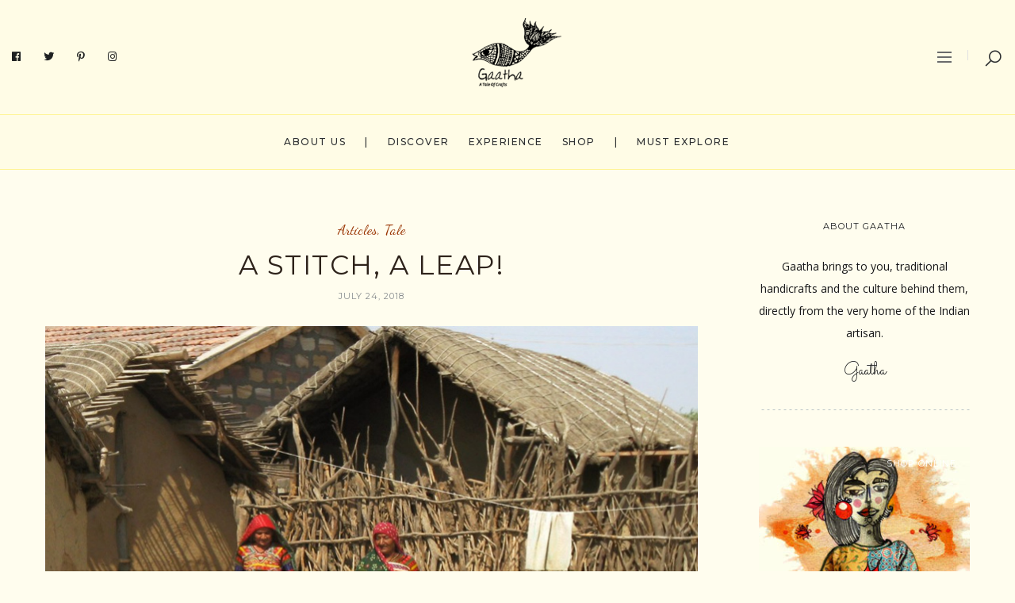

--- FILE ---
content_type: text/html; charset=utf-8
request_url: https://www.google.com/recaptcha/api2/anchor?ar=1&k=6LflMncUAAAAAD8EpAENG-resY8nDQwvAotS_AxF&co=aHR0cHM6Ly9nYWF0aGEuY29tOjQ0Mw..&hl=en&v=PoyoqOPhxBO7pBk68S4YbpHZ&theme=light&size=normal&anchor-ms=20000&execute-ms=30000&cb=qloteavt4is0
body_size: 49454
content:
<!DOCTYPE HTML><html dir="ltr" lang="en"><head><meta http-equiv="Content-Type" content="text/html; charset=UTF-8">
<meta http-equiv="X-UA-Compatible" content="IE=edge">
<title>reCAPTCHA</title>
<style type="text/css">
/* cyrillic-ext */
@font-face {
  font-family: 'Roboto';
  font-style: normal;
  font-weight: 400;
  font-stretch: 100%;
  src: url(//fonts.gstatic.com/s/roboto/v48/KFO7CnqEu92Fr1ME7kSn66aGLdTylUAMa3GUBHMdazTgWw.woff2) format('woff2');
  unicode-range: U+0460-052F, U+1C80-1C8A, U+20B4, U+2DE0-2DFF, U+A640-A69F, U+FE2E-FE2F;
}
/* cyrillic */
@font-face {
  font-family: 'Roboto';
  font-style: normal;
  font-weight: 400;
  font-stretch: 100%;
  src: url(//fonts.gstatic.com/s/roboto/v48/KFO7CnqEu92Fr1ME7kSn66aGLdTylUAMa3iUBHMdazTgWw.woff2) format('woff2');
  unicode-range: U+0301, U+0400-045F, U+0490-0491, U+04B0-04B1, U+2116;
}
/* greek-ext */
@font-face {
  font-family: 'Roboto';
  font-style: normal;
  font-weight: 400;
  font-stretch: 100%;
  src: url(//fonts.gstatic.com/s/roboto/v48/KFO7CnqEu92Fr1ME7kSn66aGLdTylUAMa3CUBHMdazTgWw.woff2) format('woff2');
  unicode-range: U+1F00-1FFF;
}
/* greek */
@font-face {
  font-family: 'Roboto';
  font-style: normal;
  font-weight: 400;
  font-stretch: 100%;
  src: url(//fonts.gstatic.com/s/roboto/v48/KFO7CnqEu92Fr1ME7kSn66aGLdTylUAMa3-UBHMdazTgWw.woff2) format('woff2');
  unicode-range: U+0370-0377, U+037A-037F, U+0384-038A, U+038C, U+038E-03A1, U+03A3-03FF;
}
/* math */
@font-face {
  font-family: 'Roboto';
  font-style: normal;
  font-weight: 400;
  font-stretch: 100%;
  src: url(//fonts.gstatic.com/s/roboto/v48/KFO7CnqEu92Fr1ME7kSn66aGLdTylUAMawCUBHMdazTgWw.woff2) format('woff2');
  unicode-range: U+0302-0303, U+0305, U+0307-0308, U+0310, U+0312, U+0315, U+031A, U+0326-0327, U+032C, U+032F-0330, U+0332-0333, U+0338, U+033A, U+0346, U+034D, U+0391-03A1, U+03A3-03A9, U+03B1-03C9, U+03D1, U+03D5-03D6, U+03F0-03F1, U+03F4-03F5, U+2016-2017, U+2034-2038, U+203C, U+2040, U+2043, U+2047, U+2050, U+2057, U+205F, U+2070-2071, U+2074-208E, U+2090-209C, U+20D0-20DC, U+20E1, U+20E5-20EF, U+2100-2112, U+2114-2115, U+2117-2121, U+2123-214F, U+2190, U+2192, U+2194-21AE, U+21B0-21E5, U+21F1-21F2, U+21F4-2211, U+2213-2214, U+2216-22FF, U+2308-230B, U+2310, U+2319, U+231C-2321, U+2336-237A, U+237C, U+2395, U+239B-23B7, U+23D0, U+23DC-23E1, U+2474-2475, U+25AF, U+25B3, U+25B7, U+25BD, U+25C1, U+25CA, U+25CC, U+25FB, U+266D-266F, U+27C0-27FF, U+2900-2AFF, U+2B0E-2B11, U+2B30-2B4C, U+2BFE, U+3030, U+FF5B, U+FF5D, U+1D400-1D7FF, U+1EE00-1EEFF;
}
/* symbols */
@font-face {
  font-family: 'Roboto';
  font-style: normal;
  font-weight: 400;
  font-stretch: 100%;
  src: url(//fonts.gstatic.com/s/roboto/v48/KFO7CnqEu92Fr1ME7kSn66aGLdTylUAMaxKUBHMdazTgWw.woff2) format('woff2');
  unicode-range: U+0001-000C, U+000E-001F, U+007F-009F, U+20DD-20E0, U+20E2-20E4, U+2150-218F, U+2190, U+2192, U+2194-2199, U+21AF, U+21E6-21F0, U+21F3, U+2218-2219, U+2299, U+22C4-22C6, U+2300-243F, U+2440-244A, U+2460-24FF, U+25A0-27BF, U+2800-28FF, U+2921-2922, U+2981, U+29BF, U+29EB, U+2B00-2BFF, U+4DC0-4DFF, U+FFF9-FFFB, U+10140-1018E, U+10190-1019C, U+101A0, U+101D0-101FD, U+102E0-102FB, U+10E60-10E7E, U+1D2C0-1D2D3, U+1D2E0-1D37F, U+1F000-1F0FF, U+1F100-1F1AD, U+1F1E6-1F1FF, U+1F30D-1F30F, U+1F315, U+1F31C, U+1F31E, U+1F320-1F32C, U+1F336, U+1F378, U+1F37D, U+1F382, U+1F393-1F39F, U+1F3A7-1F3A8, U+1F3AC-1F3AF, U+1F3C2, U+1F3C4-1F3C6, U+1F3CA-1F3CE, U+1F3D4-1F3E0, U+1F3ED, U+1F3F1-1F3F3, U+1F3F5-1F3F7, U+1F408, U+1F415, U+1F41F, U+1F426, U+1F43F, U+1F441-1F442, U+1F444, U+1F446-1F449, U+1F44C-1F44E, U+1F453, U+1F46A, U+1F47D, U+1F4A3, U+1F4B0, U+1F4B3, U+1F4B9, U+1F4BB, U+1F4BF, U+1F4C8-1F4CB, U+1F4D6, U+1F4DA, U+1F4DF, U+1F4E3-1F4E6, U+1F4EA-1F4ED, U+1F4F7, U+1F4F9-1F4FB, U+1F4FD-1F4FE, U+1F503, U+1F507-1F50B, U+1F50D, U+1F512-1F513, U+1F53E-1F54A, U+1F54F-1F5FA, U+1F610, U+1F650-1F67F, U+1F687, U+1F68D, U+1F691, U+1F694, U+1F698, U+1F6AD, U+1F6B2, U+1F6B9-1F6BA, U+1F6BC, U+1F6C6-1F6CF, U+1F6D3-1F6D7, U+1F6E0-1F6EA, U+1F6F0-1F6F3, U+1F6F7-1F6FC, U+1F700-1F7FF, U+1F800-1F80B, U+1F810-1F847, U+1F850-1F859, U+1F860-1F887, U+1F890-1F8AD, U+1F8B0-1F8BB, U+1F8C0-1F8C1, U+1F900-1F90B, U+1F93B, U+1F946, U+1F984, U+1F996, U+1F9E9, U+1FA00-1FA6F, U+1FA70-1FA7C, U+1FA80-1FA89, U+1FA8F-1FAC6, U+1FACE-1FADC, U+1FADF-1FAE9, U+1FAF0-1FAF8, U+1FB00-1FBFF;
}
/* vietnamese */
@font-face {
  font-family: 'Roboto';
  font-style: normal;
  font-weight: 400;
  font-stretch: 100%;
  src: url(//fonts.gstatic.com/s/roboto/v48/KFO7CnqEu92Fr1ME7kSn66aGLdTylUAMa3OUBHMdazTgWw.woff2) format('woff2');
  unicode-range: U+0102-0103, U+0110-0111, U+0128-0129, U+0168-0169, U+01A0-01A1, U+01AF-01B0, U+0300-0301, U+0303-0304, U+0308-0309, U+0323, U+0329, U+1EA0-1EF9, U+20AB;
}
/* latin-ext */
@font-face {
  font-family: 'Roboto';
  font-style: normal;
  font-weight: 400;
  font-stretch: 100%;
  src: url(//fonts.gstatic.com/s/roboto/v48/KFO7CnqEu92Fr1ME7kSn66aGLdTylUAMa3KUBHMdazTgWw.woff2) format('woff2');
  unicode-range: U+0100-02BA, U+02BD-02C5, U+02C7-02CC, U+02CE-02D7, U+02DD-02FF, U+0304, U+0308, U+0329, U+1D00-1DBF, U+1E00-1E9F, U+1EF2-1EFF, U+2020, U+20A0-20AB, U+20AD-20C0, U+2113, U+2C60-2C7F, U+A720-A7FF;
}
/* latin */
@font-face {
  font-family: 'Roboto';
  font-style: normal;
  font-weight: 400;
  font-stretch: 100%;
  src: url(//fonts.gstatic.com/s/roboto/v48/KFO7CnqEu92Fr1ME7kSn66aGLdTylUAMa3yUBHMdazQ.woff2) format('woff2');
  unicode-range: U+0000-00FF, U+0131, U+0152-0153, U+02BB-02BC, U+02C6, U+02DA, U+02DC, U+0304, U+0308, U+0329, U+2000-206F, U+20AC, U+2122, U+2191, U+2193, U+2212, U+2215, U+FEFF, U+FFFD;
}
/* cyrillic-ext */
@font-face {
  font-family: 'Roboto';
  font-style: normal;
  font-weight: 500;
  font-stretch: 100%;
  src: url(//fonts.gstatic.com/s/roboto/v48/KFO7CnqEu92Fr1ME7kSn66aGLdTylUAMa3GUBHMdazTgWw.woff2) format('woff2');
  unicode-range: U+0460-052F, U+1C80-1C8A, U+20B4, U+2DE0-2DFF, U+A640-A69F, U+FE2E-FE2F;
}
/* cyrillic */
@font-face {
  font-family: 'Roboto';
  font-style: normal;
  font-weight: 500;
  font-stretch: 100%;
  src: url(//fonts.gstatic.com/s/roboto/v48/KFO7CnqEu92Fr1ME7kSn66aGLdTylUAMa3iUBHMdazTgWw.woff2) format('woff2');
  unicode-range: U+0301, U+0400-045F, U+0490-0491, U+04B0-04B1, U+2116;
}
/* greek-ext */
@font-face {
  font-family: 'Roboto';
  font-style: normal;
  font-weight: 500;
  font-stretch: 100%;
  src: url(//fonts.gstatic.com/s/roboto/v48/KFO7CnqEu92Fr1ME7kSn66aGLdTylUAMa3CUBHMdazTgWw.woff2) format('woff2');
  unicode-range: U+1F00-1FFF;
}
/* greek */
@font-face {
  font-family: 'Roboto';
  font-style: normal;
  font-weight: 500;
  font-stretch: 100%;
  src: url(//fonts.gstatic.com/s/roboto/v48/KFO7CnqEu92Fr1ME7kSn66aGLdTylUAMa3-UBHMdazTgWw.woff2) format('woff2');
  unicode-range: U+0370-0377, U+037A-037F, U+0384-038A, U+038C, U+038E-03A1, U+03A3-03FF;
}
/* math */
@font-face {
  font-family: 'Roboto';
  font-style: normal;
  font-weight: 500;
  font-stretch: 100%;
  src: url(//fonts.gstatic.com/s/roboto/v48/KFO7CnqEu92Fr1ME7kSn66aGLdTylUAMawCUBHMdazTgWw.woff2) format('woff2');
  unicode-range: U+0302-0303, U+0305, U+0307-0308, U+0310, U+0312, U+0315, U+031A, U+0326-0327, U+032C, U+032F-0330, U+0332-0333, U+0338, U+033A, U+0346, U+034D, U+0391-03A1, U+03A3-03A9, U+03B1-03C9, U+03D1, U+03D5-03D6, U+03F0-03F1, U+03F4-03F5, U+2016-2017, U+2034-2038, U+203C, U+2040, U+2043, U+2047, U+2050, U+2057, U+205F, U+2070-2071, U+2074-208E, U+2090-209C, U+20D0-20DC, U+20E1, U+20E5-20EF, U+2100-2112, U+2114-2115, U+2117-2121, U+2123-214F, U+2190, U+2192, U+2194-21AE, U+21B0-21E5, U+21F1-21F2, U+21F4-2211, U+2213-2214, U+2216-22FF, U+2308-230B, U+2310, U+2319, U+231C-2321, U+2336-237A, U+237C, U+2395, U+239B-23B7, U+23D0, U+23DC-23E1, U+2474-2475, U+25AF, U+25B3, U+25B7, U+25BD, U+25C1, U+25CA, U+25CC, U+25FB, U+266D-266F, U+27C0-27FF, U+2900-2AFF, U+2B0E-2B11, U+2B30-2B4C, U+2BFE, U+3030, U+FF5B, U+FF5D, U+1D400-1D7FF, U+1EE00-1EEFF;
}
/* symbols */
@font-face {
  font-family: 'Roboto';
  font-style: normal;
  font-weight: 500;
  font-stretch: 100%;
  src: url(//fonts.gstatic.com/s/roboto/v48/KFO7CnqEu92Fr1ME7kSn66aGLdTylUAMaxKUBHMdazTgWw.woff2) format('woff2');
  unicode-range: U+0001-000C, U+000E-001F, U+007F-009F, U+20DD-20E0, U+20E2-20E4, U+2150-218F, U+2190, U+2192, U+2194-2199, U+21AF, U+21E6-21F0, U+21F3, U+2218-2219, U+2299, U+22C4-22C6, U+2300-243F, U+2440-244A, U+2460-24FF, U+25A0-27BF, U+2800-28FF, U+2921-2922, U+2981, U+29BF, U+29EB, U+2B00-2BFF, U+4DC0-4DFF, U+FFF9-FFFB, U+10140-1018E, U+10190-1019C, U+101A0, U+101D0-101FD, U+102E0-102FB, U+10E60-10E7E, U+1D2C0-1D2D3, U+1D2E0-1D37F, U+1F000-1F0FF, U+1F100-1F1AD, U+1F1E6-1F1FF, U+1F30D-1F30F, U+1F315, U+1F31C, U+1F31E, U+1F320-1F32C, U+1F336, U+1F378, U+1F37D, U+1F382, U+1F393-1F39F, U+1F3A7-1F3A8, U+1F3AC-1F3AF, U+1F3C2, U+1F3C4-1F3C6, U+1F3CA-1F3CE, U+1F3D4-1F3E0, U+1F3ED, U+1F3F1-1F3F3, U+1F3F5-1F3F7, U+1F408, U+1F415, U+1F41F, U+1F426, U+1F43F, U+1F441-1F442, U+1F444, U+1F446-1F449, U+1F44C-1F44E, U+1F453, U+1F46A, U+1F47D, U+1F4A3, U+1F4B0, U+1F4B3, U+1F4B9, U+1F4BB, U+1F4BF, U+1F4C8-1F4CB, U+1F4D6, U+1F4DA, U+1F4DF, U+1F4E3-1F4E6, U+1F4EA-1F4ED, U+1F4F7, U+1F4F9-1F4FB, U+1F4FD-1F4FE, U+1F503, U+1F507-1F50B, U+1F50D, U+1F512-1F513, U+1F53E-1F54A, U+1F54F-1F5FA, U+1F610, U+1F650-1F67F, U+1F687, U+1F68D, U+1F691, U+1F694, U+1F698, U+1F6AD, U+1F6B2, U+1F6B9-1F6BA, U+1F6BC, U+1F6C6-1F6CF, U+1F6D3-1F6D7, U+1F6E0-1F6EA, U+1F6F0-1F6F3, U+1F6F7-1F6FC, U+1F700-1F7FF, U+1F800-1F80B, U+1F810-1F847, U+1F850-1F859, U+1F860-1F887, U+1F890-1F8AD, U+1F8B0-1F8BB, U+1F8C0-1F8C1, U+1F900-1F90B, U+1F93B, U+1F946, U+1F984, U+1F996, U+1F9E9, U+1FA00-1FA6F, U+1FA70-1FA7C, U+1FA80-1FA89, U+1FA8F-1FAC6, U+1FACE-1FADC, U+1FADF-1FAE9, U+1FAF0-1FAF8, U+1FB00-1FBFF;
}
/* vietnamese */
@font-face {
  font-family: 'Roboto';
  font-style: normal;
  font-weight: 500;
  font-stretch: 100%;
  src: url(//fonts.gstatic.com/s/roboto/v48/KFO7CnqEu92Fr1ME7kSn66aGLdTylUAMa3OUBHMdazTgWw.woff2) format('woff2');
  unicode-range: U+0102-0103, U+0110-0111, U+0128-0129, U+0168-0169, U+01A0-01A1, U+01AF-01B0, U+0300-0301, U+0303-0304, U+0308-0309, U+0323, U+0329, U+1EA0-1EF9, U+20AB;
}
/* latin-ext */
@font-face {
  font-family: 'Roboto';
  font-style: normal;
  font-weight: 500;
  font-stretch: 100%;
  src: url(//fonts.gstatic.com/s/roboto/v48/KFO7CnqEu92Fr1ME7kSn66aGLdTylUAMa3KUBHMdazTgWw.woff2) format('woff2');
  unicode-range: U+0100-02BA, U+02BD-02C5, U+02C7-02CC, U+02CE-02D7, U+02DD-02FF, U+0304, U+0308, U+0329, U+1D00-1DBF, U+1E00-1E9F, U+1EF2-1EFF, U+2020, U+20A0-20AB, U+20AD-20C0, U+2113, U+2C60-2C7F, U+A720-A7FF;
}
/* latin */
@font-face {
  font-family: 'Roboto';
  font-style: normal;
  font-weight: 500;
  font-stretch: 100%;
  src: url(//fonts.gstatic.com/s/roboto/v48/KFO7CnqEu92Fr1ME7kSn66aGLdTylUAMa3yUBHMdazQ.woff2) format('woff2');
  unicode-range: U+0000-00FF, U+0131, U+0152-0153, U+02BB-02BC, U+02C6, U+02DA, U+02DC, U+0304, U+0308, U+0329, U+2000-206F, U+20AC, U+2122, U+2191, U+2193, U+2212, U+2215, U+FEFF, U+FFFD;
}
/* cyrillic-ext */
@font-face {
  font-family: 'Roboto';
  font-style: normal;
  font-weight: 900;
  font-stretch: 100%;
  src: url(//fonts.gstatic.com/s/roboto/v48/KFO7CnqEu92Fr1ME7kSn66aGLdTylUAMa3GUBHMdazTgWw.woff2) format('woff2');
  unicode-range: U+0460-052F, U+1C80-1C8A, U+20B4, U+2DE0-2DFF, U+A640-A69F, U+FE2E-FE2F;
}
/* cyrillic */
@font-face {
  font-family: 'Roboto';
  font-style: normal;
  font-weight: 900;
  font-stretch: 100%;
  src: url(//fonts.gstatic.com/s/roboto/v48/KFO7CnqEu92Fr1ME7kSn66aGLdTylUAMa3iUBHMdazTgWw.woff2) format('woff2');
  unicode-range: U+0301, U+0400-045F, U+0490-0491, U+04B0-04B1, U+2116;
}
/* greek-ext */
@font-face {
  font-family: 'Roboto';
  font-style: normal;
  font-weight: 900;
  font-stretch: 100%;
  src: url(//fonts.gstatic.com/s/roboto/v48/KFO7CnqEu92Fr1ME7kSn66aGLdTylUAMa3CUBHMdazTgWw.woff2) format('woff2');
  unicode-range: U+1F00-1FFF;
}
/* greek */
@font-face {
  font-family: 'Roboto';
  font-style: normal;
  font-weight: 900;
  font-stretch: 100%;
  src: url(//fonts.gstatic.com/s/roboto/v48/KFO7CnqEu92Fr1ME7kSn66aGLdTylUAMa3-UBHMdazTgWw.woff2) format('woff2');
  unicode-range: U+0370-0377, U+037A-037F, U+0384-038A, U+038C, U+038E-03A1, U+03A3-03FF;
}
/* math */
@font-face {
  font-family: 'Roboto';
  font-style: normal;
  font-weight: 900;
  font-stretch: 100%;
  src: url(//fonts.gstatic.com/s/roboto/v48/KFO7CnqEu92Fr1ME7kSn66aGLdTylUAMawCUBHMdazTgWw.woff2) format('woff2');
  unicode-range: U+0302-0303, U+0305, U+0307-0308, U+0310, U+0312, U+0315, U+031A, U+0326-0327, U+032C, U+032F-0330, U+0332-0333, U+0338, U+033A, U+0346, U+034D, U+0391-03A1, U+03A3-03A9, U+03B1-03C9, U+03D1, U+03D5-03D6, U+03F0-03F1, U+03F4-03F5, U+2016-2017, U+2034-2038, U+203C, U+2040, U+2043, U+2047, U+2050, U+2057, U+205F, U+2070-2071, U+2074-208E, U+2090-209C, U+20D0-20DC, U+20E1, U+20E5-20EF, U+2100-2112, U+2114-2115, U+2117-2121, U+2123-214F, U+2190, U+2192, U+2194-21AE, U+21B0-21E5, U+21F1-21F2, U+21F4-2211, U+2213-2214, U+2216-22FF, U+2308-230B, U+2310, U+2319, U+231C-2321, U+2336-237A, U+237C, U+2395, U+239B-23B7, U+23D0, U+23DC-23E1, U+2474-2475, U+25AF, U+25B3, U+25B7, U+25BD, U+25C1, U+25CA, U+25CC, U+25FB, U+266D-266F, U+27C0-27FF, U+2900-2AFF, U+2B0E-2B11, U+2B30-2B4C, U+2BFE, U+3030, U+FF5B, U+FF5D, U+1D400-1D7FF, U+1EE00-1EEFF;
}
/* symbols */
@font-face {
  font-family: 'Roboto';
  font-style: normal;
  font-weight: 900;
  font-stretch: 100%;
  src: url(//fonts.gstatic.com/s/roboto/v48/KFO7CnqEu92Fr1ME7kSn66aGLdTylUAMaxKUBHMdazTgWw.woff2) format('woff2');
  unicode-range: U+0001-000C, U+000E-001F, U+007F-009F, U+20DD-20E0, U+20E2-20E4, U+2150-218F, U+2190, U+2192, U+2194-2199, U+21AF, U+21E6-21F0, U+21F3, U+2218-2219, U+2299, U+22C4-22C6, U+2300-243F, U+2440-244A, U+2460-24FF, U+25A0-27BF, U+2800-28FF, U+2921-2922, U+2981, U+29BF, U+29EB, U+2B00-2BFF, U+4DC0-4DFF, U+FFF9-FFFB, U+10140-1018E, U+10190-1019C, U+101A0, U+101D0-101FD, U+102E0-102FB, U+10E60-10E7E, U+1D2C0-1D2D3, U+1D2E0-1D37F, U+1F000-1F0FF, U+1F100-1F1AD, U+1F1E6-1F1FF, U+1F30D-1F30F, U+1F315, U+1F31C, U+1F31E, U+1F320-1F32C, U+1F336, U+1F378, U+1F37D, U+1F382, U+1F393-1F39F, U+1F3A7-1F3A8, U+1F3AC-1F3AF, U+1F3C2, U+1F3C4-1F3C6, U+1F3CA-1F3CE, U+1F3D4-1F3E0, U+1F3ED, U+1F3F1-1F3F3, U+1F3F5-1F3F7, U+1F408, U+1F415, U+1F41F, U+1F426, U+1F43F, U+1F441-1F442, U+1F444, U+1F446-1F449, U+1F44C-1F44E, U+1F453, U+1F46A, U+1F47D, U+1F4A3, U+1F4B0, U+1F4B3, U+1F4B9, U+1F4BB, U+1F4BF, U+1F4C8-1F4CB, U+1F4D6, U+1F4DA, U+1F4DF, U+1F4E3-1F4E6, U+1F4EA-1F4ED, U+1F4F7, U+1F4F9-1F4FB, U+1F4FD-1F4FE, U+1F503, U+1F507-1F50B, U+1F50D, U+1F512-1F513, U+1F53E-1F54A, U+1F54F-1F5FA, U+1F610, U+1F650-1F67F, U+1F687, U+1F68D, U+1F691, U+1F694, U+1F698, U+1F6AD, U+1F6B2, U+1F6B9-1F6BA, U+1F6BC, U+1F6C6-1F6CF, U+1F6D3-1F6D7, U+1F6E0-1F6EA, U+1F6F0-1F6F3, U+1F6F7-1F6FC, U+1F700-1F7FF, U+1F800-1F80B, U+1F810-1F847, U+1F850-1F859, U+1F860-1F887, U+1F890-1F8AD, U+1F8B0-1F8BB, U+1F8C0-1F8C1, U+1F900-1F90B, U+1F93B, U+1F946, U+1F984, U+1F996, U+1F9E9, U+1FA00-1FA6F, U+1FA70-1FA7C, U+1FA80-1FA89, U+1FA8F-1FAC6, U+1FACE-1FADC, U+1FADF-1FAE9, U+1FAF0-1FAF8, U+1FB00-1FBFF;
}
/* vietnamese */
@font-face {
  font-family: 'Roboto';
  font-style: normal;
  font-weight: 900;
  font-stretch: 100%;
  src: url(//fonts.gstatic.com/s/roboto/v48/KFO7CnqEu92Fr1ME7kSn66aGLdTylUAMa3OUBHMdazTgWw.woff2) format('woff2');
  unicode-range: U+0102-0103, U+0110-0111, U+0128-0129, U+0168-0169, U+01A0-01A1, U+01AF-01B0, U+0300-0301, U+0303-0304, U+0308-0309, U+0323, U+0329, U+1EA0-1EF9, U+20AB;
}
/* latin-ext */
@font-face {
  font-family: 'Roboto';
  font-style: normal;
  font-weight: 900;
  font-stretch: 100%;
  src: url(//fonts.gstatic.com/s/roboto/v48/KFO7CnqEu92Fr1ME7kSn66aGLdTylUAMa3KUBHMdazTgWw.woff2) format('woff2');
  unicode-range: U+0100-02BA, U+02BD-02C5, U+02C7-02CC, U+02CE-02D7, U+02DD-02FF, U+0304, U+0308, U+0329, U+1D00-1DBF, U+1E00-1E9F, U+1EF2-1EFF, U+2020, U+20A0-20AB, U+20AD-20C0, U+2113, U+2C60-2C7F, U+A720-A7FF;
}
/* latin */
@font-face {
  font-family: 'Roboto';
  font-style: normal;
  font-weight: 900;
  font-stretch: 100%;
  src: url(//fonts.gstatic.com/s/roboto/v48/KFO7CnqEu92Fr1ME7kSn66aGLdTylUAMa3yUBHMdazQ.woff2) format('woff2');
  unicode-range: U+0000-00FF, U+0131, U+0152-0153, U+02BB-02BC, U+02C6, U+02DA, U+02DC, U+0304, U+0308, U+0329, U+2000-206F, U+20AC, U+2122, U+2191, U+2193, U+2212, U+2215, U+FEFF, U+FFFD;
}

</style>
<link rel="stylesheet" type="text/css" href="https://www.gstatic.com/recaptcha/releases/PoyoqOPhxBO7pBk68S4YbpHZ/styles__ltr.css">
<script nonce="24P1ZbHVH3qGOimpvYR45g" type="text/javascript">window['__recaptcha_api'] = 'https://www.google.com/recaptcha/api2/';</script>
<script type="text/javascript" src="https://www.gstatic.com/recaptcha/releases/PoyoqOPhxBO7pBk68S4YbpHZ/recaptcha__en.js" nonce="24P1ZbHVH3qGOimpvYR45g">
      
    </script></head>
<body><div id="rc-anchor-alert" class="rc-anchor-alert"></div>
<input type="hidden" id="recaptcha-token" value="[base64]">
<script type="text/javascript" nonce="24P1ZbHVH3qGOimpvYR45g">
      recaptcha.anchor.Main.init("[\x22ainput\x22,[\x22bgdata\x22,\x22\x22,\[base64]/[base64]/[base64]/ZyhXLGgpOnEoW04sMjEsbF0sVywwKSxoKSxmYWxzZSxmYWxzZSl9Y2F0Y2goayl7RygzNTgsVyk/[base64]/[base64]/[base64]/[base64]/[base64]/[base64]/[base64]/bmV3IEJbT10oRFswXSk6dz09Mj9uZXcgQltPXShEWzBdLERbMV0pOnc9PTM/bmV3IEJbT10oRFswXSxEWzFdLERbMl0pOnc9PTQ/[base64]/[base64]/[base64]/[base64]/[base64]\\u003d\x22,\[base64]\x22,\x22J8K3HDcrY3szGw0xwrDCj2TDqg/CosOcw6EvwoEMw6zDisK9w4dsRMOpwrvDu8OEJg7CnmbDhsKlwqA8wpEkw4Q/A2TCtWBsw40OfznCmMOpEsOIWHnCum0yIMOawpY7dW8zDcODw4bCujUvwobDosKsw4vDjMOHDRtWRsKCwrzCssO/Tj/Cg8ODw4PChCfClMOIwqHCtsKWwrJVPgzCrMKGUcOIQCLCq8KlwpnClj8jwqPDl1wBwoDCswwBwoXCoMKlwqNMw6QVwpHDicKdSsObwo3Dqidaw4Eqwr90w7jDqcKtw5kXw7JjKsOwJCzDhXXDosOow4Qrw7gQw6g4w4ofeSxFA8K7MsKbwpU/IF7DpyTDo8OVQ3ElEsK+IUxmw4sQw7vDicOqw6zCucK0BMK1XsOKX1fDrcK2J8Kfw6LCncOSPsO1wqXCl33Dk2/DrTHDgCo5LcKyB8O1dD3DgcKLGUwbw4zCmD7CjmkzwpXDvMKcw7kawq3CuMOCA8KKNMK/EsOGwrMkOz7CqVF9Yg7CnMOGahE/FcKDwos0wrMlQcOPw6BXw71ewqhTVcO2K8K8w7NAVTZuw7ZXwoHCucOWccOjZS7CjsOUw5daw7/DjcKPecOtw5PDq8OKwqQ+w77CksO/BEXDlVYzwqPDusOHZ2JbWcOYC3bDocKewqh0w7vDjMOTwpo8wqTDtExow7FgwrcvwqsaUgTCiWnCk0rClFzCvcOYdELCiV9RbsK/eCPCjsOpw4oJDBdxYXl/PMOUw7DCjsOGLnjDjwQPGkMMYHLCkxlLUiQ/XQUvQcKUPnrDt8O3IMKZwo/DjcKsdF8+RTXCpMOYdcKow4/Dtk3Dg0PDpcOfwrfCtz9YJ8KzwqfCggDCoHfCqsKNwojDmsOKVElrMFXDokUbQS9EI8OCworCq3hvQ1ZzdSHCvcKcd8ODfMOWOMKMP8OjwoZqKgXDg8O0HVTDj8Kvw5gCC8Ovw5d4wpfCjHdKwpbDqlU4JMOubsOddMOKWlfCiX/Dpytnwq/DuR/CtnUyFXzDgcK2OcOkSy/DrFpQKcKVwp5WMgnCiDxLw5pDw4rCncO5wqtTXWzCoCXCvSgrw63Dkj0Dwr/Dm19Xwo/[base64]/[base64]/X3vCh3nCnsKkwq/[base64]/DpsKYWgjDmwrCi8KSOQ3DsgR+PVpYw4/[base64]/wqZXw5XCjsKbwrjDgxIjCcKXw6HCjcOpw546e8OlXGjCrcOWLCPDpsKTcsK2QV5+R2VNw5AwBz5aQsO7PsKww7bCjcK2w5sKasK4dsKmNR4LN8KQw7zDqUfClXHCmHPCiFpwG8KWUsOXw51/w7k+wqgvECrChcKGVVnDhcKNK8KOwp5WwrlZWsKWw6HCj8KNw5DCkCXCksK8w4jChcOrLzrCnmdqVcONwozDqsKuwp10VwcDfBrDrH49wq/[base64]/DhXRKw4DCt1TDmWnCpcKqw6HDliZeAsO0w5AqXj/CscKcIkYRw48YLcORbxZGdMOWwqhHfsKvw7jDrl/Ci8KgwqoXw49TC8Olw6QHWXI+cD9Rw6YtVTHDvkYnw4fDuMKkdmwDfcKbP8KMLFltw7vCr3prajxLJ8KnwpzDnjMOwoNXw7RBGmLDtXrCmMKxC8KNwqvDtsOiwp/DtsOlODPCpcKfdRjCu8KrwrdIwoLDuMKtwrxVaMOVwq9lwpsJw57DsFEpw4hoaMOSwqogFMO6w5TCmcOzw4kxwovDtsOHcsKLw61uwo/CgxsdE8OTw6Ymw4PCg1/CtUvDgBsywpl9QXfDjXTDhUIywrbDhMOTRl5nw5ZmEljChcOBw5XChBPDiBrDuBXCmsK3wqVTw5gZw6LCiFDClsKJXsK/[base64]/O1puw7DDpcO2QHHDt3/[base64]/[base64]/CoFIHw5fCqnzCgirDnyVfwrvDpcKcw5JiEHY/w6jCvl7DjcOJDEMsw41mOsKDwr0YwqpkwonDtlXCk1QYw7dgwpspw7XCnMOAw7DDs8Odw6IdC8ORw57DhDPCmcOWDHjDpnTCvcO5QgbDiMO+OWDCpMO/[base64]/DhsKFXmpHw6zCuR3DkD/DhcKqwrPCpsKBw7VhwrtPGDDDjz9jw6TCgMKQCcKowo3CscK9wpEiKsOqNMKYwqBhw4UFT0QiRhTCjcOewojDsRTDk0nDt1LDiHMiW28BagXCkMK+YEEAw43CgMKkwpZoJsOowrVYSSvCuXoiw43DgcO5w7/DuHUSbQ3Cq0J7wrkULsOBwp3ClhvDu8O6w5Qtwrw8w6BFw5Itw7HDksK5w73CrMOoLcK4wo1tw7DCpGQuSsO5HMKtw4PDsMK9wqvDt8KnRMKfw5TCjyhkwr1Mwol1SwnDr3LCgxhEVmwPwpF9GMO/KcOzw4tgNMKjCcONejwbw7jCr8Kmw5/Ck0bDuiHCiXhxw54Nwr1vwr/[base64]/DnB/DpsOrwqbCq0dwI8KDAcOHwofDkirCnHfCj8KXCksuw5hkMU3Di8OUWsO6w6nDvk/CvcO4w6MPQUVgw67Cq8OAwpsFw4HDh3vDjgTDs2MVwrXDpMKuw7zCkcKFw5PCpzEVw7QBY8KgBkHCkxXDgEImwroKJSY+JMKuw4oVEFBDeFDCtl7CicO5KsOBX2DCsmM4wo5XwrfCrW1LwoELazfDnMOEwqp2w7/Cg8OZbUBCwovDosKdw5BmA8OQw492woTDiMOTwqgmw7RJw5TCqMKMeBnDvEPCscOsZxpbwptvdTbDssK8cMKCwpZTwohwwrrDscOAw6URwqXDuMOxw4fCh2VAYTPCnsKKwo3DomVKw7hNw6DCtG96wqrCj1fDhsKiw6Jfw6/[base64]/w5Jbw6zCs8Kww79pw6bDliguw5LDqDTCgkrCksKbwpYMw6/CvcKRw6w2wprDicKaw6/DkcO0XsOtGGTDtVNxwo/CncKuwq5uwqPDm8OHw7MkOhzCusO0w7UnwplhwoDDqTEUw5Qgw4nCimUswoAHEk/CmcOXw6AaDC8Ww7bCssKnM0Bqb8Kmw7NHwpcdVAJAbsO5wqoHNkNhQSgzwr5ZRMKcw6xIwqwXw5zCpsKew710PsOyY2zDsMOFwqPCtsKRw6laCsOrRcKLw4TCkgRpBcKTw7jDmcKDwoJew5LDmj00W8KvYBIuHcOFw54/PcO5RMOwJl3Dv11+IsKQdjvDgMO4KxTCqMOaw5nDg8KSCMO0wojDlmLCtMOVw7/Dhj3DihHCssOWLsOEw6UzTUgJwopKUDkKwovDgsOPw7zDisObwq3Dh8OVw7xzeMOIwpjCucOVw4hiby3DpCUGImZmw5g6w6MawpzCjQvCoX0+EAjDo8OUUUrCrBDDqsKvMC3CpsKcwq/CicKmI0tSJ3pUBsKZw5EQKgbCgFp9w7DDnVt8w48qwrzDhMKmOsOlw6XCocKzHlnClMOmCcK8wpBIwofDs8KCN13DpWRBw5/[base64]/d8KhFFTDt8KREwF2wqLDkWB/[base64]/CmlTDj8OIwrzDm8KAw67Cv8KKIsKYWh0eIWjCrsKlw6ZVacOCw6rDlFrCmsODwpvCr8KNw6nDlMOnw6rCpcK9wr4Ww5VNwoPCksKEJ3nDscKdLR14w44oIjkRw5nCn1PClRfDlsO/w40DS0bCrApCw5nCqBjDkMO0c8OTRsKgJBzDmMKODCvDoVptQcKsacOgwrkVw4VPPA13wpRBwrU+EMONK8K5w5RwKsOywpjCvcK/EFRVw7xEwrDDngNawonDgsKUHGzDosK2w5BjH8ONNcOkwq/ClMOMWsKWbixNwqQ8C8OlRcKZw5zDti9lwrpNGh1HwqTDnsK8LMO4wr8Vw5nDqMOrwqDChCR+IsKvRcKgGR/[base64]/[base64]/[base64]/QwnDo8OiGsOUVTo3NGpowqLCrUVaw6vCvcOaK0wUwpLCs8KxwoRVw5dDw6PDnF91w4JcDzhmw6zDucKLwq3Ch2DDhz9ccsKnCMOpworCrMOLw7AtN1dUSDhCZ8OtTMKWMcOsBnjCiMKIa8KSMsKFw5zDvzrCgxwbZFsiw7LDk8OSMyzCpcKsam7Ci8KlUSXDpBLCm1/[base64]/[base64]/VzLCkMOyw47ClsOHwqzCjMO8w6gzw77Dpm3CoA/Cm1rDvcKcPjHDjMKDHsKtfsOiN0Q3wobCkljDuw4Pw4HClMKmwphWbcKDIi8uDcKzw4QowpjCmMOTGsKofBBYwrrDtmPDqWU3LDLDjcOFwpI9w41Rwr/Cm0HCtsO7eMOPwqAmMMOJKcKCw4XDkWcVAcObamLCqhDDqzQ/WcORw7DCtkMBcMOawo8VMsOSbj3CksKjJsKCYMOlHybCj8O0GcO8CGZQZW7Dv8KJDMKcw5ddCm90w6kGWcKBw4/DlcOmEMKhwopfQX3Dh2TCugx4BsKqIcOTw6DDsgfDrsKQDcOwPXvCo8OxLG82ShXCqi7ClsOuw4TCrQLDnVlHw7wtfD4FBlpOVcKawrDDsCvCt2bDr8OUwrJrwpltwpRdQMO+K8OAw51NOyYrO1jDlUQ7X8KJwqkGw6HDsMK7esKYw5jCqcOXwqvDj8OtDsK/[base64]/DhAElZ1Rka8KKwpLDqCRyw4AbX8OKwqVyTsKBw5jDpkBuwr0fwopTwoonwp3ChGzCisKmJiPCvmfDm8OfD1nCosKhORXDu8OoJFgUw7/Dq1/DmcKKSMKaXhHCusKPw6rDvsKEwqfDjFsGeF1dRcKnSFlLwp5of8OIwoZ+Knhtw7zCqRk/Gj1zwqzDk8OwA8Kiw5pJw51Uw7I+wqXCgnNnJmtjJSh/JWjCoMKydC0Xfm/DomzCigTDrcOUIX9xJ1IDZMKCwo3DrHNMHjgNw5TDusOKOcOuw6QSUcK4H2I/ZGHCvsK5VzDDjwM6FMKMw4fDgMK3FMKiWsO+JyTCscKFw4bDg2LDkmRrWcO/wojDs8OVw5x6w4UDw7jCi07DjxVOCsOUwo/CkMKLKxwhd8Krw4NuwqvDpgrCl8KkSkEvw5Qgwrx5TcKcShETYsOUasOhw7nCuSBpwrBpwrjDgX9Ewr8gw6PDgsKgW8KNwqPCtW8/w6BDJ20Gw4XDoMOjw7jDucKTR2bDq2XCk8KHbQEyKXTDh8KFOsKCXw5PFzQyMV/CocOdBF9VFXJYwqHDpQTDiMOQw5Nfw47Dr0YmwpkMwpJUdyDDr8O9L8OZwrjChMKsXcOudcOqMkhuASY/Fg9XwqrCvl7CkENwCCTDksKYFV3DmMK8ZGzCrgEbS8KFazLDicKSwpfDokEVWsKPa8OrwqAKwqnCqcOJPj85wrDCtsOnwrILTATCncKyw7JRw5PCpsO1O8OPdRx5wr7CncO8w6liwpbCs37DtzclXsKGwqsDHE5gPMKFQMOdwpHDkcKZwr/CusKzw7JIwqrCqMO2KcOiD8OGXCXCq8Oqw75EwpAnwqs3UijChjHCqwR3CcODFHDDgcKLL8KqQ3jCgMOhD8OkWnjDmcOif1/DuRHDscOqA8KXIy3DtMKzaj02Qy5aesKQYhYIw4R6Y8KLw5hfw5zCoHY/wonCqsK3woPDj8KKCcOdcDRkYUkFdHzDvcOHNBhNIsKFXmLCgsKqw6HDkEYbw4zCl8OUYnIIwq4dbsKUd8OHHSrCgcKKw70AUGDDr8OxH8KGw44jw4jDkjjCkT3DrF5XwqREw7/CiMOcwp4HNSnDlsOCw5bDlRJvwrnCv8KzBMKhw6LDqTrDtMOKwqjCscKTwp7DhcO9wo/[base64]/DscK/aVNdLMOzOSM0w6tfM1FXOsOnQ8ODICPCpBDCjS9Awp3CmmjDjxHCs3oqw6JdcyoLDsK7VMK/NDdCKwdTEsOJwp/DuxHDqsOiw6DDlFTCqcKYwpscBmLCvsKYW8KoVEJww4xwwqPCicKZwoTCrMOvwqBLDcOKw5VZW8OeL2RJYEPCk1XCr2LDisObwqXCrcKmwrnCigZYH8O9WgLDn8KDwpVMFE3Dr2DDpHzDmMKWwrnDpMOowqxVNVDDrzLCpURUIcKnwq/DsyjCrn/CvUVUGMOiwpYmMGImbsKxw500w5nCqsOSw7lLwqDDkAUQwr/ChDzCosKuwqp0a1vCrwPDoXvCsz7CusO/wrh/wrjCkjhZEcK7SyvDgRZvOz7CrjfDu8OowrrCocOxw4/CvyvDgXcCesO9wo3ClsOGZMKxw5VXwqHDg8KzwpJRwqk0w6tvJMOlwrdEd8Ocw7Edw5VzfcOzw5dpw57DuH5AwqXDl8KqbFPCmRF6KzDCtcOCR8KCw6TCncOGwoURIn3DnMO2w4LCm8KAJsK6a3DCt3Jvw61fwo/DlMK/[base64]/cCl1EjQvAMKew58cw5jDoXg7wpXDp0AyUsKyfsKtXcKnVMKpw7R0OcO2w4MTwq/DoiJZwoR/F8K4wqYdDR4Dwo0VLmzDiksIwqBvdsOfwq/[base64]/S2TDt8KKwrNEwrYvMQZCRMOndVA+wovCjcOXE25pdyNCKcKJYsOOMjfDtjQdU8KbAsOFf0Uhw73DvsKYdMO/w45ZbGXDpWN1P0TDp8KLw6fDmyXCgSnDukTCrMOVKhNRVMOIFgRNwq9Ewo3ChcORYMKtDsKleTgLwpTDvmwUHcOJw5HChMK3dcKMw77DtMKKYnste8OTEMOswoHChVjDt8Oxb0PCusOIYQfDoMKcFA0ywplDwqIhwp/[base64]/Dl8OxIcOFBCM4w7HDpBzDrhTCrBBrw7Z1GMO4wrLDvlV4w7Z/wqoPGMOGwpoqRXnDoz7DlsKjwpJzBMKow6Qdw4ZdwqFYw5dawok3w5jDjsKUClzCpSJ6w7YFwrjDoFjDi398w6dCwq5Qw5kVwq3CsAoYbcKRe8O/w7zCjcOxw41Bw73DpsO3wqfDuGAlwp0cw6XDowzCkV3DtQHCj1DCj8Ouw7fDpMKXZ1Jfwr0PwqPDhlDCosKAwqLDjjFAP0PDjMOZQlUhAsKDQyZOwojDqRnCsMKDCFPCh8O6J8O5w7HCi8O9w6/DvMKiwqnCrGlDwoMPI8Ktw6o9wop5w4bCll/DkcO5fD7DtcOEKivCnMO6WVkjBcOSb8Owwr/CjMK3wqjDnWIacmPCq8KEw6A5w4rDgRnCicOrw6vDkcOLwoEOw47DrsKoTw3DlyZuUGLDgg4Gw7YbIQ7DtR/CuMKgRwLDu8Kfwqk0LiQEM8OXJcKcw4LDjcOMwp3ChmcrcGDCtsOIK8OYwoB1dVzCuMOHwoXDvTVsQw7DicKaa8KbwrPDiSd9wrRFwpjCk8OvbMOSw4/CrHbCrBI3w5jDvRRNwrfDm8KcwrXCksOqV8ObwpzDm2fCrVXCoXx7w5rCjnfCs8KVFGsDXcOnw4XDmD1lGh7DgMO5M8KawqPDkiXDvsO3FcOFMntFZ8Oye8OHMwYcQsO6LMKpwoPCqMK9wovCpyBEw6V/w4/Dp8OMAcKJTMOZT8OMFsK5XMKXw6nCoGvCnFPCt2tgIsORwp/CmcOUw7nDrcOlRsKewobDtU9gID/CmyXDtjBFBMKQw7rDjDLDtVozFMOPwoNDw6BbRCvDswk3SsODwovCo8Ohwpx0S8KVWsKtwqlewq8ZwoPDtMKBwrsFSmHCv8KGwrFTwrg+CcK8X8K/[base64]/[base64]/CpxfDjsONw7p1wqt/EsOsE8KZwrgcw5ojwoPDsj7Dv8OFMwFIwrXDgRbCi0LDl0bDkHDDrxbCp8OrwokEK8KJDyMXC8KgDMKvBG8GAV/CpXDCtcOww5XDrypywrcecVIGw4sIwpBcwo/[base64]/Ctwd8woZ5wpvDvjBqWHM+WCLCk8OteMOmJAMWw49FbMOIw5R6T8Kpwpttw6/DjmIZQMKDNyh3O8OZX2rCiEPCisOhclDDvBklw6x1USlCw7DDihPCkGNVF2xYw7DDjBVVwr1gw5Bgw7hgK8Omw6PDtGLDl8O1w53Do8OHw71QBsOzw6wmwq4AwoFeIMOSG8Kvwr/[base64]/[base64]/[base64]/Cq8OkUj48w54jWcKjdhPDj8KxfyJtw7DDmcKnfUVaJcKVwr8LLhVmWsKlQnbDukzDlm1UY2rDmCE8w7J7wospCj9Tfk3DhsKhwrNnUMK7PggNAsKbVVpYwooNwpHDrnp/WzXDlyHChcOeOsKwwoHDs0lqOMKfwqcWU8OeIQjDkyswZWJVFEPCvcKYw77DscOYw4nDrMKSVMOHAWQgwqfCuDAPwrkIbcKHfEvCo8K+wrTClcO8w5PCr8KTc8KPXMOuw6DCl3TCkcKAw5YPVGxQw53DsMOgV8KKPsKyGsOswoYnNx1GU1AffWbCrVLDo2/Cl8OYwrnDllLCgcOlWsKpJMOoMjZYwpFWQgwNw4o8wpvCtcOUwqBrYXzDscOGwpXCsk/[base64]/DqsOHwoRDHVFGScKTSApNw6R5wrBCTAJ6ST7CuiPCpcKkwrZZA2wiwoPCicKbw6Eow6nCisKdwrsaRMKXHlHDoDErQETDh3bDm8OBwq0QwrhJeSpWwpvDlDR8WxN5csOKw77DozvDosOrIsOrJRlLeVLCmmTClMO1w6LCqR/Cl8KtNsKDw6Ayw4PCpcKLw4JwN8OyPcOIw67CtDVAJjXDpxjCgl/DnMOIeMOXaws6w59rDkzCqcKdE8Kaw7M3wo0Qw6wAw7jDrcOUwpbDsm1Ma1fDh8Kzw7bDpcKBw7jCtxBAw41fw5PDrSXCiMKAIMOiwq7CmsK/[base64]/R8OswoDCkjoewqENPzFqwqbCtG3DtMKXQMKwwrjDsj11DiPDnxh2bVLDgGRFw74ER8KawrFRQMK1wrgwwrMQNcK7KcKrw5bDpMKjwrwXBlfDiVzCmUVnRkZ/w7hNwozCtcK1w5ILR8Oqw5LCiiPCiRPDonvCgcOqwpp4w67CmcOZc8KdNMOLwqx0wrAfCxXDoMKmwo7CicKIMEnDpsKhwq/DhzQbw5w6w7Umw71sAWtqw4bDhsKLdjluw5xTTDRaIsKwYMO7wo80bWzCp8OMcnrChEoTAcOZCkTCucOiJMKxejJKfE/CtsKTRnxMw5rCuhbCiMOFHwbDr8KnVW93w50Zwrkhw5wyw4NnYMOkBVHDt8K6Z8OyCUkYwojDjRnDj8Orwo5cw7o9UMOJw7Rww45YwofDkcOIwq9pG2UjwqrDlcOieMOIZRTCjGxvwpLCm8K7w50wMBomwoTDvsKtVjRaw7LDvcO8GcKrw7/[base64]/DjcKNwo8tw5VUw6nDksO+w4TCo8Onw4o+PXTDpUjCrxY2w44dw7Fjw4vDtRw1wrIhdcKJe8Olwo/CkSJSWMKCHsOlwotjw4RNwqAQw77DvHwBwqtMOzlBd8O0T8O0wrjDhFw7WcOZM0lTI2dUCBA6w6HCosKHw7ZMwrVmSygXasKrw6hLw5wDwprCmzFaw7LCijkVwr3CgTEwAAdodQEqbRBTw5kRWsKxBcKFChbDhH3ChMKLw708Vi/Dh2JYw6zCrMOWwqLCqMKEw4PDs8KOw5BEw7HCtBTCksKpUcOcwqRjw49Hw5xeBsOqWGnDow5ew4zCr8O6bWXCvz5kwpETBMOXw6XDhUHCjcOfbRjDgsKLRHLDosK/PCPCqxbDi0Q8R8Kiw6Mqw6/DoSLCi8K5wqTDtsKkUMONwpNGwoPDrMOGwrZ0w7nCpMKHOcOZw5VPX8OpWCpmw7PClsKPwooBNmXDjm7CtCozWjxIw6TDhsOSwq/CkMOvTcKDwp/CiRMgCMO/wqxowqzDncKHCA3DvcKrwqvCs3ZYw4/ClBZrwp0df8KHw60dGcOnYMKaLMO0DMOGw4DDrTfCtMOnT3JLYQPDksOHEcKHCGZmW1pVwpFJwopWLcKcw549cx5MP8OLccO3w7LDoC3Cl8OSwrXDqijDuDnDvMKgDMOswrJ7WsKBfMK/ZxbDgMO4wqPDuERDw73Ck8KPX2PCpMK+wpDCsVTDv8KyOXgQw4JGO8Okwpw5w5XDpTPDvD04W8OCwpg/H8K+YlXCpmkQw6LCp8OsfsKVwofDngnDjcOxEGnChB3Dm8KkIsOEc8K6wp/CvsKWfMOhwovDmMOyw5vCgDvCtcK3Dk9TbGnCp01iwqdjwqBvw4rCgnxMBcK6f8OpL8OJwpMmY8OxwrrDosKHGx/Dv8KfwrUWDcK0a1VlwqxhAsOQZj4Hc2MgwrwEQQQZeMOnEMK2UcO/wqHCoMKrw55swp0uU8Ojwr1/S3AZwr/[base64]/w6g6E8Kvwql/w6I5ccORWxVSbE9idcOpSX0UU8Ouw58vWT7Dh1rCgAseYTEcw6jCrMO4TcKHw6ZBHcKiwos2Xj7CrmXCj0FRwrBnw5/CtgTChsK2w5PDiwHCplPCnDQHKcOiQcKhwpUCbHbDmMKAEcKDw5nCtCgow5PDpMKXZDdUwpI8WcKEw7R/w7fDuA7Dl3fDg3LDoEAZw6BEPT3CtXfDpMKaw7sTUmjDgsK/[base64]/[base64]/KcOzw6lZwo0fwpTCg8OxfxteXsOoYyjCplrChsOxwpNhwrwQwoscw6vDtcOLw73CumDDoSXDvsOncsK5XBZmZU7DqDbCiMK/PXlsYhASC2fCrhNZcklIw7fDkcKaPMK6Fw9Tw4zDmXzCnSTCmMO8w7fCuwotZMOMwpMPEsK9SxbDgnLCjMKGwqwiwq/CtUfDv8OwbHUtw4XCnMO4PMOHN8OawrzDsBDCsWYXDEnCjcKxw6PCocKvEm3Dt8Odwr7CgX9zRUPCscOnJ8KeIkzDpsOaXsOANVHDgcOQA8KRRCDDi8K6KcOHw40+w4NlwrjCtMOMNcKRw7kdw7lTW07CssOATsKCwp/CusOEwqNSw4zCksO6XkUKwoTDnMO7woJbw5TDusKswpsYwoDCqGHDkXppFCF2w7kjwpzCnV7CgDzCr0BOWk4hZMO5H8O7wonDlD/[base64]/DqcK5bAImTxTCnMOVwp9fb8Oew6jCtlB3wpnCpA/ClcO0EMKHwqY5MBJpcT1mwpZEJS3Dk8KKIcOFfMKddMKIwqzDnMOgVG9VUD3Cs8OUUnHClSLCnEoYwqUYIMOxw4Zfw77CqQlkw4HDt8Odwq5SA8K8wr/CsWnCo8Ktw5hGKgArwpjCm8OswpDCuiIMYWQaBEzCqcKwwrTCtcO9wpMLw5QAw6zCocOqw6N9aEfCt0XDuFdRVVPDhsKmIcODKExrw6bDrUkkdwfCu8K6w4ELYcOrWw18PV9FwrN6woXChMOLw6rDshkIw4vDtcOLw4rCrwE6ZC1vwpnDoEN/[base64]/DlMOJwowkP8OAC8OgJlnDnGnCvMK/amzDs8OaYMKSLkXDgsOzEBgtw4jDvcKQIcOFP0zCoQHDs8K3wpbChnoQfml/wpADwrkEw7nCkWHDg8K2wp/[base64]/DrsKcKXvCsjcAwq3DigLCk0HCkcK2wp8AwrPCmkjCvAsCAcO+w6zCvsOyDwfDlMO/woEMw4rCqm3Ch8O8XMOAwrHCmMKMw4QyWMOoB8OKw7TDoD7DtcKgwr3DsRPDhj49IsODYcOOBMK0w4Zgw7LDjwcfPsOQw6vCnAcIJcOGwqTDpcO+FMOAw4XDmMOYwoBSIFYLwrZNAcOqwpjDvBdtwr3Cj0/DrkHDuMKMwp5MLcOtw4JENBxtw7vDhk8wXW0ZfcKJf8OTZynCj3fCum0YBhhXw7nCgGEaC8KyUsK2NQjCknJ7C8OKw7YEacK4w6dsQMOqw7TCvGsQV3RqGXo/MMKqw5HDjcOlbMKzw5FNw6HCogPCmDRjwo/CjmHCoMK9wocZwqnDk2/CsWpHwpo5w4zDkAgswoYHw7XCjUnCmSdIM0ZmTTsowojDkMOMFMO7dxgpR8O8wo/CuMOjw4HCicOfwqIBIjnDjxEbw7QYXMOnwrHDpkvDj8Kfw4MVw4PCqcKEYDvDv8KRwrLDrFk2T2PCrMKww6EkKEYfc8O4w5DCuMO1Okd3wq/CgcOvw4nCnMKLwr5sDcOXYMKtw7gKw5LCu2pLcHl3JcOOGXTCocOQKSJUw6fCusK/w7xoKzfCpi7CrMOrBMOBNDTCiTQdwpoMSm/DiMOXXsKIBUFNf8KDPkR/wowew7zCssOaaRLCi3hpw7nDt8OrwpcLwq3CtMO2wovDsmPDkRhUwozCh8OEwoE+XGVNw4dCw74zw4XDqX50Z3/[base64]/CnsOQw4Eww4UJw4DCpXtHK2B/[base64]/DqF84asKUwrUlYsKpwo5mw61xw5XCsMOmwrvDhxTDo1HCq28lwrF0wr/Cv8Kzw57CtAdawqjDiH/DpsOaw6oewrXCvWLDqE15WV1ZMzPCm8O2wpZTwqjChRXDrsOew50cw6/DrcOOI8KjIsKkDzbCqnUHw5fCocKnw5PDvMO3EsOxPSEFwrBAGkTDkcOUwrJmw6LDhXbDpWHCrsOZZcOGw7IAw4hObkDCrh/CnwRVNTLCsnzDpMK+XTbCl3pgw5bCg8Ohw5HCvElpw5lhDk3CgQgdw77DjsOLJMOUYCUVLVTCogPCl8OHwr3Dg8OPwqLDuMONwqclw6/CoMOQYAd4wrxjwr7CtVzDj8O+w65SAsO0w4kQMcKpw7l4w5MFBn3DpMKTDsOGfMOxwpvDu8O5wpVwWH8Aw6DDjn9AHSXCncO4PQpswpbDssKTwoAYR8OJa21bP8KhB8OgwonCtMK1HMKswq/DrMO2ScKqJ8OgbwFEwq4yQjsRb8OnDXhzVSzCtcK3w7ota0h2P8KKw6jDnSodAj5DG8Kaw4/ChcOkwofDscKxLsOSw6/DgMKzeFnCnMO5w4bCiMKrwoJyX8OHwobCok7DvSHCvMO1w6fDg1vDk3YvPUo8w5c2F8O0OsKMw4tbw7YWwq7CicOCw64KwrLDt3gbwqkeSsKmfBfDgH9Lw4RlwqtqFDjDpQoawq0QasOWwrYEFsO9wpgPw793f8KxXGw4KcKAFsKIJEciw4RiYmfDs8O2CMKXw4/Crx7DmkHCjsOCw4jDpEB0LMOEw4LCrcOBS8OlwqxhwqPDmcOTYMKKTMKMw7TCkcOfZUo5w7Z7LsK/QMKtw4fDksKOTmVSSsKWTMOPw6cQwq3Dh8O9P8O/[base64]/w6HCuWo6eW7DnCJowrvDoVEXw5TDpsOXwpPCoCTCoR/[base64]/[base64]/[base64]/RsOTwrzDi1jDlsKxdsOiHsKNwqQ5Kx9WwqVOwrfCssOaw5Fcw7VRJWgGPTfCrMKoasOdw6XCrsOrw6B9wqAuDsKRQ1zDosK7w4DCocOTwq8EaMK4ch/[base64]/CsgoyR2MAwpMBw5TCkXtuJVnCp13Dh8O8w5vCiSnCkcOoDGvCo8KgRw7DksO5w41Zd8OQw6jCmmjDv8O6OcK/[base64]/Co13Dlj5AI150AsOow6gvw48qOnkAwqDDvlXDjcKlDsKFeGDCiMOjw5pdw7k7fcKTHG7DtQHCq8Oawq8PXMKddiQRw7XCvcKpwodhw5/CtMK+V8OTTzcVw5QwOll/w4prwpvCnh/DsRvCk8KGwoXDkcKkb3bDqMOBSX9mw43CiBwTwoMRTiNAw6PDgsOnw4bDksKlUsKcwrXCr8OVdcOJdMOCOsO/wrUCS8OJFMK7H8OzAUfCvG7Di0bCtsOSeT/Cn8K5f0LDtcO6DcK1YsKyIcOXwqDDryTDoMOSwqkVL8KcaMODO1cLPMOAw7/CscKyw5gywoPCsxfCo8OcIgvDl8K0dXNjwo3Dr8Kqwo82wr3CrAnCrMORw6NGwrTDt8KMEsKYwpUVIF0WUHHCncKtOcORw63CnHrCmMOXwoTCrcKTw6vDrjt5fQ7CqCfClEsqPFFpwoglVMKlO1dXw5PChxTDrwrCnsK4AsKowoE+RcO/wrTCvmPDvCUBw7bCrMOhe3YTw4jCrURPdsKmEVHDjcOnYMO+wo00w5MTwqkYw4PDm2bCg8KnwrIhw5HCl8Krw4JUZxfChybCvsKYw6JLw6vCvVHCqsOBwqjCmTlcQ8K4wplhw5Q2w7FsfgLDvShsYz/DqcOqwp/ClT5dwpcCw5UzwrTCv8OhbcKuDGfDkMOaw4jDn8OtA8KnZyXDqSpCIsKPJ3Bgw63CjkjDuMO3wpA9ET5YwpcNw47CiMKDwqbDr8KWwqsZJMOlwpJfwpXDisKtTsKmwqdcUmrDnE/CgsOdwpPCvCcJw6s0Z8OCwojCl8KaR8OIwpF/w4PDswIiHwpSJS0SYXzCqMOKw68DVFvDl8OzHDjDgXBCwqfDqMKAwqDDu8OvZCZceQdKMQwlYnHCvcOEfy5awpPCmyfCqcK4KW8Kw48ZwpUAwr7Cr8OWw7FhTWIKP8ODbwoMw7MOIMKlZADDq8Ovw5tQw6XDn8OjMMOnwqzCsWjDsXlXwoDCp8Obw6fDlQ/Di8OHwqbDvsKBFcK6ZcK9VcKkwr/DrsO7IcOTw4/Cj8OYwqUkZxLCt2PDohgyw4dXVMKWw7x6I8Kxw5pzYMKAO8OtwrEew4RbdAnCiMKeHTXCsirCoBzCl8KYCsOawrw+wrnDgQ5oYQgnw618wqk8TMKJYm/Djzp5XUPDlMKrwphGccK8dMKXwpgHVMK+w4s1HlIfw4HCi8KCMgDDgMOMw5vCmcOpTiVIw6NqEgEsEAfDpzYzW1h5wrPDgVEmU2NcQcOiwq3DrMKMwq3DpGVmHSHCk8KyOsKzM8O8w7jCrhEHw70lVFzDrl4/woXCnzpFwr3CjC/DrsO7DcKawoUKwoNPw4QEw5N5wrV/w5DCimoRFsOFWcOuJijDhWPDkwN+Un4zw5gdw6E7wpNuw4xow6DCkcKzacOjwr7Dohp9w7YUwqrDgzoIw5EZw4bCs8OrQDPChxQWZsOCwr5jw5sww5/Cqn3Dt8KowqYnNnhRwqABw70lwqYIBloawrvDpMOcIsO0w4fCumE/[base64]/[base64]/w5Ixwq7Csl/DqRTDosKbwptOB2ssZ8O4SxLCgMO8Di3Du8OHw41kwqkyPMOUw4RlG8OfRihZbMOvwpjDkBN/w6/Coz3CvG3CmV/DqcOPwql4w63CkwfDjCp9wq8MwqLDp8Kkwo81cHLDuMKecDZoZWxFwollPnnCncOCRcKTI2pAw4hEwo9iMcKbV8KIw6rDt8KuwrzDkxooB8K0Q3bCnDpJEBMPw5JnRnUPU8KQAzlGSH1/[base64]/[base64]/wqQ3YsOswpDCvTfDt3jDh8Ovw4cdwoJydcOBw7/Cugwuw6dFDkYfwrtoJiIaFGBYwplIUsK+NsKpJGoXdMOybCzCkH/CjgvDtsKbwqXCs8KPwohlw54eTcO2TcOcDDc7wrRYwqJBBUjDscO/FmMgwqHCjGnCmhDCo3vDoT7DncOPw69uwo9jwqFpVifDtzrDizLCp8OSL2FEUMKvD20aanrDp0MODnPCkGZ7XsO2wps9LAI7dGHDlMOKFGZGwoDDmlXDgcKQw71OKnHDj8KLP2/DtWUTcsKsUjInw4HDkVnDu8Kxw4l2w50SJMO/W1XCn8KJwqh9dUzDhcKRSAnDhcKcR8Oyw4rCgxJ5woDCoUByw5EsCMOdME/CghHCpRbCrsOQP8OSwqwWVsOGMcOPD8OZKMOcHlTCpWR6VcKge8KLVwgNw5bDqMO3w501KMOMcVPDqsO6w7bCq2cTfMOAwqtHwq49w63Cq3w/E8K5w7FhHsOhwpseVV1Kw7HDsMKsLsK4wp7Du8KLIcKwOgHDqsOZwotUwqfDmcK8wrzDmcKBS8OBIiE/wpg5NsKTJMO5QhogwrspLg3DmWE4DG0Aw7XCkcOqwpVfwq7Di8OSREfDsCLCpMK7OsOzw4DDm3/Ch8OjGsKTP8OUW1ggw7otasKXCsKAKcKOw6fDvXHDo8KRwpcZLcOzIhzDslsKwr4TVMK4MCZdYcO4wqVddHDCkXHDs1/CkQHCh0xrwqhOw6DDiBzCrA49wrZUw7nDphPDo8ObX0XCpHnCgMOBwpzDlMOPCCHDrMKfw7g/wr7DhMK/[base64]/[base64]/CisOPw7UBPMKWUcKJw6zDocKwW8O1wrvCm2jChlzCpGPCgkBuw4RkesKNw7t6T1QIwp7Dokd9cw7DgjPClsOMMmZlw63DsTzChlNqw5dDwrPDicKBwrlmYMKhA8KfQ8KGw70twq/CujARPsKnEcKPw5HDnMKCwpPDvsO0VsKTw47Dh8Orw7DCq8Olwrkdw5R2aB1vDcKww53DmMKtF0BCIlMZw4UAQDrCqcOqL8OZw5/DmsK3w57Du8OsP8OOHhLDkcKXA8KNayvDrsOCw5t7w4rCgcO9w5bCnCDDkF/CjMKTXy3ClH7Clnsmwq3ClsOrwr8uwqjCqsKCC8KRwr3CjcOCwpska8Khw63DhR/[base64]/[base64]/DmcOYICHCo8O9YcOmAlV+Ry3DvANswotfwqHDmwLCrCAlwqPDocKcfMKOKsKhw7zDg8K5w6FvBcOOH8O3ImrCtCfDhkUtJyXCoMK6wogndVYmw6bDpGkHfD7CqmgfM8KFblZYw5bCpmvDpms7wrMrwrtcPSPDpsK8BlcpMDtHw6XCuR5ywojDlcKzXAHCh8Kow7bDn2/DoXrCnMKSwr/DhsKbwpwnNsOwwq3CiEXCpFbCqHzCtzhKwr9Qw4HClDzDnhokI8KAcsKywqBqwqBjC1jChxVhwphdAsKmARJIw7oswppVwo9qw4/DgcOzwpjDqsKFwqIuw7lww5PDkcKLRCXCkMOzN8OrwrlnSsKMWCcNw6Mew6jCrsKgNy5nwqglw7fCsWNzwq93MCNbIsKjICvCncOjwofDtmDDmUIQXQ\\u003d\\u003d\x22],null,[\x22conf\x22,null,\x226LflMncUAAAAAD8EpAENG-resY8nDQwvAotS_AxF\x22,0,null,null,null,1,[21,125,63,73,95,87,41,43,42,83,102,105,109,121],[1017145,971],0,null,null,null,null,0,null,0,1,700,1,null,0,\[base64]/76lBhnEnQkZnOKMAhmv8xEZ\x22,0,0,null,null,1,null,0,0,null,null,null,0],\x22https://gaatha.com:443\x22,null,[1,1,1],null,null,null,0,3600,[\x22https://www.google.com/intl/en/policies/privacy/\x22,\x22https://www.google.com/intl/en/policies/terms/\x22],\x228Khyolucl9jUg6bgqeaoh9MezrPwlnGPOS1kMnOEUAQ\\u003d\x22,0,0,null,1,1768992863932,0,0,[150,75,66],null,[249],\x22RC-nLY0z31JD_qMmA\x22,null,null,null,null,null,\x220dAFcWeA6Ww4HFsvELXg62j53QjPFrCZUuy1yeVTWTturm3cPJ-eLXkihSKrGklQd0FyNzbCK_W8x63R9E-3jh-hXIDoWMLWP_VA\x22,1769075664003]");
    </script></body></html>

--- FILE ---
content_type: text/html; charset=utf-8
request_url: https://www.google.com/recaptcha/api2/aframe
body_size: -248
content:
<!DOCTYPE HTML><html><head><meta http-equiv="content-type" content="text/html; charset=UTF-8"></head><body><script nonce="IjsF8OiB2TiLbyjUWgyK6w">/** Anti-fraud and anti-abuse applications only. See google.com/recaptcha */ try{var clients={'sodar':'https://pagead2.googlesyndication.com/pagead/sodar?'};window.addEventListener("message",function(a){try{if(a.source===window.parent){var b=JSON.parse(a.data);var c=clients[b['id']];if(c){var d=document.createElement('img');d.src=c+b['params']+'&rc='+(localStorage.getItem("rc::a")?sessionStorage.getItem("rc::b"):"");window.document.body.appendChild(d);sessionStorage.setItem("rc::e",parseInt(sessionStorage.getItem("rc::e")||0)+1);localStorage.setItem("rc::h",'1768989282056');}}}catch(b){}});window.parent.postMessage("_grecaptcha_ready", "*");}catch(b){}</script></body></html>